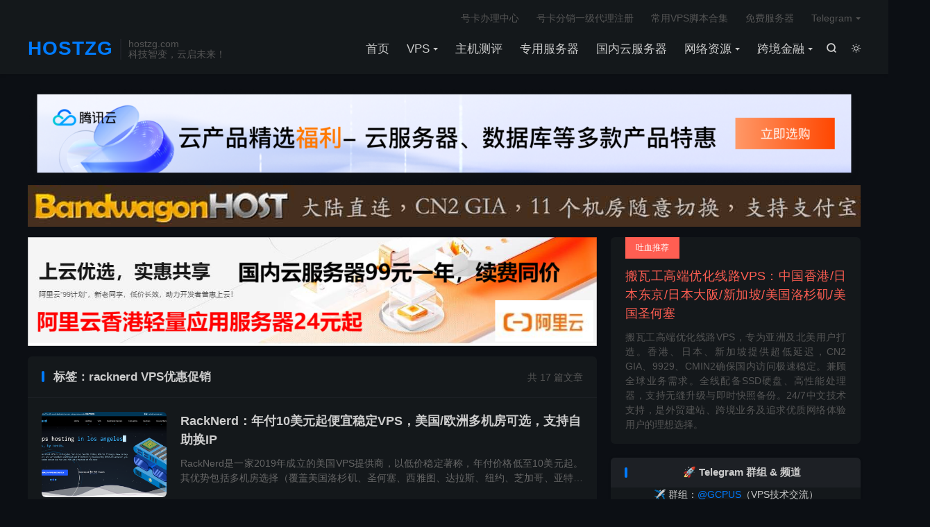

--- FILE ---
content_type: text/html; charset=UTF-8
request_url: https://hostzg.com/tag/racknerd-vps%E4%BC%98%E6%83%A0%E4%BF%83%E9%94%80
body_size: 15554
content:
<!DOCTYPE HTML>
<html lang="zh-CN"  class="darking" data-night="1">
<head>
<meta charset="UTF-8">
<meta http-equiv="X-UA-Compatible" content="IE=edge">
<meta name="viewport" content="width=device-width, initial-scale=1.0">
<meta name="apple-mobile-web-app-title" content="HOSTZG">
<meta http-equiv="Cache-Control" content="no-siteapp">
<title>racknerd VPS优惠促销-HOSTZG</title>
<meta name='robots' content='max-image-preview:large' />
<!-- Jetpack Site Verification Tags -->
<meta name="google-site-verification" content="KzA21W8dAqoGRE8WuN7evbIjK8VpHUElxM4n8tSWTKk" />
<link rel='dns-prefetch' href='//stats.wp.com' />
<link rel='dns-prefetch' href='//v0.wordpress.com' />
<link rel='preconnect' href='//i0.wp.com' />
<link rel='preconnect' href='//c0.wp.com' />
<link rel='stylesheet' id='all-css-3c356970b2a194eb51ed8f27136ec4e9' href='https://hostzg.com/_jb_static/??e56e8f4438' type='text/css' media='all' />
<style id='wp-img-auto-sizes-contain-inline-css'>
img:is([sizes=auto i],[sizes^="auto," i]){contain-intrinsic-size:3000px 1500px}
/*# sourceURL=wp-img-auto-sizes-contain-inline-css */
</style>
<style id='wp-block-library-inline-css'>
:root{--wp-block-synced-color:#7a00df;--wp-block-synced-color--rgb:122,0,223;--wp-bound-block-color:var(--wp-block-synced-color);--wp-editor-canvas-background:#ddd;--wp-admin-theme-color:#007cba;--wp-admin-theme-color--rgb:0,124,186;--wp-admin-theme-color-darker-10:#006ba1;--wp-admin-theme-color-darker-10--rgb:0,107,160.5;--wp-admin-theme-color-darker-20:#005a87;--wp-admin-theme-color-darker-20--rgb:0,90,135;--wp-admin-border-width-focus:2px}@media (min-resolution:192dpi){:root{--wp-admin-border-width-focus:1.5px}}.wp-element-button{cursor:pointer}:root .has-very-light-gray-background-color{background-color:#eee}:root .has-very-dark-gray-background-color{background-color:#313131}:root .has-very-light-gray-color{color:#eee}:root .has-very-dark-gray-color{color:#313131}:root .has-vivid-green-cyan-to-vivid-cyan-blue-gradient-background{background:linear-gradient(135deg,#00d084,#0693e3)}:root .has-purple-crush-gradient-background{background:linear-gradient(135deg,#34e2e4,#4721fb 50%,#ab1dfe)}:root .has-hazy-dawn-gradient-background{background:linear-gradient(135deg,#faaca8,#dad0ec)}:root .has-subdued-olive-gradient-background{background:linear-gradient(135deg,#fafae1,#67a671)}:root .has-atomic-cream-gradient-background{background:linear-gradient(135deg,#fdd79a,#004a59)}:root .has-nightshade-gradient-background{background:linear-gradient(135deg,#330968,#31cdcf)}:root .has-midnight-gradient-background{background:linear-gradient(135deg,#020381,#2874fc)}:root{--wp--preset--font-size--normal:16px;--wp--preset--font-size--huge:42px}.has-regular-font-size{font-size:1em}.has-larger-font-size{font-size:2.625em}.has-normal-font-size{font-size:var(--wp--preset--font-size--normal)}.has-huge-font-size{font-size:var(--wp--preset--font-size--huge)}.has-text-align-center{text-align:center}.has-text-align-left{text-align:left}.has-text-align-right{text-align:right}.has-fit-text{white-space:nowrap!important}#end-resizable-editor-section{display:none}.aligncenter{clear:both}.items-justified-left{justify-content:flex-start}.items-justified-center{justify-content:center}.items-justified-right{justify-content:flex-end}.items-justified-space-between{justify-content:space-between}.screen-reader-text{border:0;clip-path:inset(50%);height:1px;margin:-1px;overflow:hidden;padding:0;position:absolute;width:1px;word-wrap:normal!important}.screen-reader-text:focus{background-color:#ddd;clip-path:none;color:#444;display:block;font-size:1em;height:auto;left:5px;line-height:normal;padding:15px 23px 14px;text-decoration:none;top:5px;width:auto;z-index:100000}html :where(.has-border-color){border-style:solid}html :where([style*=border-top-color]){border-top-style:solid}html :where([style*=border-right-color]){border-right-style:solid}html :where([style*=border-bottom-color]){border-bottom-style:solid}html :where([style*=border-left-color]){border-left-style:solid}html :where([style*=border-width]){border-style:solid}html :where([style*=border-top-width]){border-top-style:solid}html :where([style*=border-right-width]){border-right-style:solid}html :where([style*=border-bottom-width]){border-bottom-style:solid}html :where([style*=border-left-width]){border-left-style:solid}html :where(img[class*=wp-image-]){height:auto;max-width:100%}:where(figure){margin:0 0 1em}html :where(.is-position-sticky){--wp-admin--admin-bar--position-offset:var(--wp-admin--admin-bar--height,0px)}@media screen and (max-width:600px){html :where(.is-position-sticky){--wp-admin--admin-bar--position-offset:0px}}

/*# sourceURL=wp-block-library-inline-css */
</style><style id='wp-block-heading-inline-css'>
h1:where(.wp-block-heading).has-background,h2:where(.wp-block-heading).has-background,h3:where(.wp-block-heading).has-background,h4:where(.wp-block-heading).has-background,h5:where(.wp-block-heading).has-background,h6:where(.wp-block-heading).has-background{padding:1.25em 2.375em}h1.has-text-align-left[style*=writing-mode]:where([style*=vertical-lr]),h1.has-text-align-right[style*=writing-mode]:where([style*=vertical-rl]),h2.has-text-align-left[style*=writing-mode]:where([style*=vertical-lr]),h2.has-text-align-right[style*=writing-mode]:where([style*=vertical-rl]),h3.has-text-align-left[style*=writing-mode]:where([style*=vertical-lr]),h3.has-text-align-right[style*=writing-mode]:where([style*=vertical-rl]),h4.has-text-align-left[style*=writing-mode]:where([style*=vertical-lr]),h4.has-text-align-right[style*=writing-mode]:where([style*=vertical-rl]),h5.has-text-align-left[style*=writing-mode]:where([style*=vertical-lr]),h5.has-text-align-right[style*=writing-mode]:where([style*=vertical-rl]),h6.has-text-align-left[style*=writing-mode]:where([style*=vertical-lr]),h6.has-text-align-right[style*=writing-mode]:where([style*=vertical-rl]){rotate:180deg}
/*# sourceURL=https://hostzg.com/wp-includes/blocks/heading/style.min.css */
</style>
<style id='wp-block-list-inline-css'>
ol,ul{box-sizing:border-box}:root :where(.wp-block-list.has-background){padding:1.25em 2.375em}
/*# sourceURL=https://hostzg.com/wp-includes/blocks/list/style.min.css */
</style>
<style id='wp-block-paragraph-inline-css'>
.is-small-text{font-size:.875em}.is-regular-text{font-size:1em}.is-large-text{font-size:2.25em}.is-larger-text{font-size:3em}.has-drop-cap:not(:focus):first-letter{float:left;font-size:8.4em;font-style:normal;font-weight:100;line-height:.68;margin:.05em .1em 0 0;text-transform:uppercase}body.rtl .has-drop-cap:not(:focus):first-letter{float:none;margin-left:.1em}p.has-drop-cap.has-background{overflow:hidden}:root :where(p.has-background){padding:1.25em 2.375em}:where(p.has-text-color:not(.has-link-color)) a{color:inherit}p.has-text-align-left[style*="writing-mode:vertical-lr"],p.has-text-align-right[style*="writing-mode:vertical-rl"]{rotate:180deg}
/*# sourceURL=https://hostzg.com/wp-includes/blocks/paragraph/style.min.css */
</style>
<style id='wp-block-quote-inline-css'>
.wp-block-quote{box-sizing:border-box;overflow-wrap:break-word}.wp-block-quote.is-large:where(:not(.is-style-plain)),.wp-block-quote.is-style-large:where(:not(.is-style-plain)){margin-bottom:1em;padding:0 1em}.wp-block-quote.is-large:where(:not(.is-style-plain)) p,.wp-block-quote.is-style-large:where(:not(.is-style-plain)) p{font-size:1.5em;font-style:italic;line-height:1.6}.wp-block-quote.is-large:where(:not(.is-style-plain)) cite,.wp-block-quote.is-large:where(:not(.is-style-plain)) footer,.wp-block-quote.is-style-large:where(:not(.is-style-plain)) cite,.wp-block-quote.is-style-large:where(:not(.is-style-plain)) footer{font-size:1.125em;text-align:right}.wp-block-quote>cite{display:block}
/*# sourceURL=https://hostzg.com/wp-includes/blocks/quote/style.min.css */
</style>
<style id='wp-block-table-inline-css'>
.wp-block-table{overflow-x:auto}.wp-block-table table{border-collapse:collapse;width:100%}.wp-block-table thead{border-bottom:3px solid}.wp-block-table tfoot{border-top:3px solid}.wp-block-table td,.wp-block-table th{border:1px solid;padding:.5em}.wp-block-table .has-fixed-layout{table-layout:fixed;width:100%}.wp-block-table .has-fixed-layout td,.wp-block-table .has-fixed-layout th{word-break:break-word}.wp-block-table.aligncenter,.wp-block-table.alignleft,.wp-block-table.alignright{display:table;width:auto}.wp-block-table.aligncenter td,.wp-block-table.aligncenter th,.wp-block-table.alignleft td,.wp-block-table.alignleft th,.wp-block-table.alignright td,.wp-block-table.alignright th{word-break:break-word}.wp-block-table .has-subtle-light-gray-background-color{background-color:#f3f4f5}.wp-block-table .has-subtle-pale-green-background-color{background-color:#e9fbe5}.wp-block-table .has-subtle-pale-blue-background-color{background-color:#e7f5fe}.wp-block-table .has-subtle-pale-pink-background-color{background-color:#fcf0ef}.wp-block-table.is-style-stripes{background-color:initial;border-collapse:inherit;border-spacing:0}.wp-block-table.is-style-stripes tbody tr:nth-child(odd){background-color:#f0f0f0}.wp-block-table.is-style-stripes.has-subtle-light-gray-background-color tbody tr:nth-child(odd){background-color:#f3f4f5}.wp-block-table.is-style-stripes.has-subtle-pale-green-background-color tbody tr:nth-child(odd){background-color:#e9fbe5}.wp-block-table.is-style-stripes.has-subtle-pale-blue-background-color tbody tr:nth-child(odd){background-color:#e7f5fe}.wp-block-table.is-style-stripes.has-subtle-pale-pink-background-color tbody tr:nth-child(odd){background-color:#fcf0ef}.wp-block-table.is-style-stripes td,.wp-block-table.is-style-stripes th{border-color:#0000}.wp-block-table.is-style-stripes{border-bottom:1px solid #f0f0f0}.wp-block-table .has-border-color td,.wp-block-table .has-border-color th,.wp-block-table .has-border-color tr,.wp-block-table .has-border-color>*{border-color:inherit}.wp-block-table table[style*=border-top-color] tr:first-child,.wp-block-table table[style*=border-top-color] tr:first-child td,.wp-block-table table[style*=border-top-color] tr:first-child th,.wp-block-table table[style*=border-top-color]>*,.wp-block-table table[style*=border-top-color]>* td,.wp-block-table table[style*=border-top-color]>* th{border-top-color:inherit}.wp-block-table table[style*=border-top-color] tr:not(:first-child){border-top-color:initial}.wp-block-table table[style*=border-right-color] td:last-child,.wp-block-table table[style*=border-right-color] th,.wp-block-table table[style*=border-right-color] tr,.wp-block-table table[style*=border-right-color]>*{border-right-color:inherit}.wp-block-table table[style*=border-bottom-color] tr:last-child,.wp-block-table table[style*=border-bottom-color] tr:last-child td,.wp-block-table table[style*=border-bottom-color] tr:last-child th,.wp-block-table table[style*=border-bottom-color]>*,.wp-block-table table[style*=border-bottom-color]>* td,.wp-block-table table[style*=border-bottom-color]>* th{border-bottom-color:inherit}.wp-block-table table[style*=border-bottom-color] tr:not(:last-child){border-bottom-color:initial}.wp-block-table table[style*=border-left-color] td:first-child,.wp-block-table table[style*=border-left-color] th,.wp-block-table table[style*=border-left-color] tr,.wp-block-table table[style*=border-left-color]>*{border-left-color:inherit}.wp-block-table table[style*=border-style] td,.wp-block-table table[style*=border-style] th,.wp-block-table table[style*=border-style] tr,.wp-block-table table[style*=border-style]>*{border-style:inherit}.wp-block-table table[style*=border-width] td,.wp-block-table table[style*=border-width] th,.wp-block-table table[style*=border-width] tr,.wp-block-table table[style*=border-width]>*{border-style:inherit;border-width:inherit}
/*# sourceURL=https://hostzg.com/wp-includes/blocks/table/style.min.css */
</style>
<style id='global-styles-inline-css'>
:root{--wp--preset--aspect-ratio--square: 1;--wp--preset--aspect-ratio--4-3: 4/3;--wp--preset--aspect-ratio--3-4: 3/4;--wp--preset--aspect-ratio--3-2: 3/2;--wp--preset--aspect-ratio--2-3: 2/3;--wp--preset--aspect-ratio--16-9: 16/9;--wp--preset--aspect-ratio--9-16: 9/16;--wp--preset--color--black: #000000;--wp--preset--color--cyan-bluish-gray: #abb8c3;--wp--preset--color--white: #ffffff;--wp--preset--color--pale-pink: #f78da7;--wp--preset--color--vivid-red: #cf2e2e;--wp--preset--color--luminous-vivid-orange: #ff6900;--wp--preset--color--luminous-vivid-amber: #fcb900;--wp--preset--color--light-green-cyan: #7bdcb5;--wp--preset--color--vivid-green-cyan: #00d084;--wp--preset--color--pale-cyan-blue: #8ed1fc;--wp--preset--color--vivid-cyan-blue: #0693e3;--wp--preset--color--vivid-purple: #9b51e0;--wp--preset--gradient--vivid-cyan-blue-to-vivid-purple: linear-gradient(135deg,rgb(6,147,227) 0%,rgb(155,81,224) 100%);--wp--preset--gradient--light-green-cyan-to-vivid-green-cyan: linear-gradient(135deg,rgb(122,220,180) 0%,rgb(0,208,130) 100%);--wp--preset--gradient--luminous-vivid-amber-to-luminous-vivid-orange: linear-gradient(135deg,rgb(252,185,0) 0%,rgb(255,105,0) 100%);--wp--preset--gradient--luminous-vivid-orange-to-vivid-red: linear-gradient(135deg,rgb(255,105,0) 0%,rgb(207,46,46) 100%);--wp--preset--gradient--very-light-gray-to-cyan-bluish-gray: linear-gradient(135deg,rgb(238,238,238) 0%,rgb(169,184,195) 100%);--wp--preset--gradient--cool-to-warm-spectrum: linear-gradient(135deg,rgb(74,234,220) 0%,rgb(151,120,209) 20%,rgb(207,42,186) 40%,rgb(238,44,130) 60%,rgb(251,105,98) 80%,rgb(254,248,76) 100%);--wp--preset--gradient--blush-light-purple: linear-gradient(135deg,rgb(255,206,236) 0%,rgb(152,150,240) 100%);--wp--preset--gradient--blush-bordeaux: linear-gradient(135deg,rgb(254,205,165) 0%,rgb(254,45,45) 50%,rgb(107,0,62) 100%);--wp--preset--gradient--luminous-dusk: linear-gradient(135deg,rgb(255,203,112) 0%,rgb(199,81,192) 50%,rgb(65,88,208) 100%);--wp--preset--gradient--pale-ocean: linear-gradient(135deg,rgb(255,245,203) 0%,rgb(182,227,212) 50%,rgb(51,167,181) 100%);--wp--preset--gradient--electric-grass: linear-gradient(135deg,rgb(202,248,128) 0%,rgb(113,206,126) 100%);--wp--preset--gradient--midnight: linear-gradient(135deg,rgb(2,3,129) 0%,rgb(40,116,252) 100%);--wp--preset--font-size--small: 13px;--wp--preset--font-size--medium: 20px;--wp--preset--font-size--large: 36px;--wp--preset--font-size--x-large: 42px;--wp--preset--spacing--20: 0.44rem;--wp--preset--spacing--30: 0.67rem;--wp--preset--spacing--40: 1rem;--wp--preset--spacing--50: 1.5rem;--wp--preset--spacing--60: 2.25rem;--wp--preset--spacing--70: 3.38rem;--wp--preset--spacing--80: 5.06rem;--wp--preset--shadow--natural: 6px 6px 9px rgba(0, 0, 0, 0.2);--wp--preset--shadow--deep: 12px 12px 50px rgba(0, 0, 0, 0.4);--wp--preset--shadow--sharp: 6px 6px 0px rgba(0, 0, 0, 0.2);--wp--preset--shadow--outlined: 6px 6px 0px -3px rgb(255, 255, 255), 6px 6px rgb(0, 0, 0);--wp--preset--shadow--crisp: 6px 6px 0px rgb(0, 0, 0);}:where(.is-layout-flex){gap: 0.5em;}:where(.is-layout-grid){gap: 0.5em;}body .is-layout-flex{display: flex;}.is-layout-flex{flex-wrap: wrap;align-items: center;}.is-layout-flex > :is(*, div){margin: 0;}body .is-layout-grid{display: grid;}.is-layout-grid > :is(*, div){margin: 0;}:where(.wp-block-columns.is-layout-flex){gap: 2em;}:where(.wp-block-columns.is-layout-grid){gap: 2em;}:where(.wp-block-post-template.is-layout-flex){gap: 1.25em;}:where(.wp-block-post-template.is-layout-grid){gap: 1.25em;}.has-black-color{color: var(--wp--preset--color--black) !important;}.has-cyan-bluish-gray-color{color: var(--wp--preset--color--cyan-bluish-gray) !important;}.has-white-color{color: var(--wp--preset--color--white) !important;}.has-pale-pink-color{color: var(--wp--preset--color--pale-pink) !important;}.has-vivid-red-color{color: var(--wp--preset--color--vivid-red) !important;}.has-luminous-vivid-orange-color{color: var(--wp--preset--color--luminous-vivid-orange) !important;}.has-luminous-vivid-amber-color{color: var(--wp--preset--color--luminous-vivid-amber) !important;}.has-light-green-cyan-color{color: var(--wp--preset--color--light-green-cyan) !important;}.has-vivid-green-cyan-color{color: var(--wp--preset--color--vivid-green-cyan) !important;}.has-pale-cyan-blue-color{color: var(--wp--preset--color--pale-cyan-blue) !important;}.has-vivid-cyan-blue-color{color: var(--wp--preset--color--vivid-cyan-blue) !important;}.has-vivid-purple-color{color: var(--wp--preset--color--vivid-purple) !important;}.has-black-background-color{background-color: var(--wp--preset--color--black) !important;}.has-cyan-bluish-gray-background-color{background-color: var(--wp--preset--color--cyan-bluish-gray) !important;}.has-white-background-color{background-color: var(--wp--preset--color--white) !important;}.has-pale-pink-background-color{background-color: var(--wp--preset--color--pale-pink) !important;}.has-vivid-red-background-color{background-color: var(--wp--preset--color--vivid-red) !important;}.has-luminous-vivid-orange-background-color{background-color: var(--wp--preset--color--luminous-vivid-orange) !important;}.has-luminous-vivid-amber-background-color{background-color: var(--wp--preset--color--luminous-vivid-amber) !important;}.has-light-green-cyan-background-color{background-color: var(--wp--preset--color--light-green-cyan) !important;}.has-vivid-green-cyan-background-color{background-color: var(--wp--preset--color--vivid-green-cyan) !important;}.has-pale-cyan-blue-background-color{background-color: var(--wp--preset--color--pale-cyan-blue) !important;}.has-vivid-cyan-blue-background-color{background-color: var(--wp--preset--color--vivid-cyan-blue) !important;}.has-vivid-purple-background-color{background-color: var(--wp--preset--color--vivid-purple) !important;}.has-black-border-color{border-color: var(--wp--preset--color--black) !important;}.has-cyan-bluish-gray-border-color{border-color: var(--wp--preset--color--cyan-bluish-gray) !important;}.has-white-border-color{border-color: var(--wp--preset--color--white) !important;}.has-pale-pink-border-color{border-color: var(--wp--preset--color--pale-pink) !important;}.has-vivid-red-border-color{border-color: var(--wp--preset--color--vivid-red) !important;}.has-luminous-vivid-orange-border-color{border-color: var(--wp--preset--color--luminous-vivid-orange) !important;}.has-luminous-vivid-amber-border-color{border-color: var(--wp--preset--color--luminous-vivid-amber) !important;}.has-light-green-cyan-border-color{border-color: var(--wp--preset--color--light-green-cyan) !important;}.has-vivid-green-cyan-border-color{border-color: var(--wp--preset--color--vivid-green-cyan) !important;}.has-pale-cyan-blue-border-color{border-color: var(--wp--preset--color--pale-cyan-blue) !important;}.has-vivid-cyan-blue-border-color{border-color: var(--wp--preset--color--vivid-cyan-blue) !important;}.has-vivid-purple-border-color{border-color: var(--wp--preset--color--vivid-purple) !important;}.has-vivid-cyan-blue-to-vivid-purple-gradient-background{background: var(--wp--preset--gradient--vivid-cyan-blue-to-vivid-purple) !important;}.has-light-green-cyan-to-vivid-green-cyan-gradient-background{background: var(--wp--preset--gradient--light-green-cyan-to-vivid-green-cyan) !important;}.has-luminous-vivid-amber-to-luminous-vivid-orange-gradient-background{background: var(--wp--preset--gradient--luminous-vivid-amber-to-luminous-vivid-orange) !important;}.has-luminous-vivid-orange-to-vivid-red-gradient-background{background: var(--wp--preset--gradient--luminous-vivid-orange-to-vivid-red) !important;}.has-very-light-gray-to-cyan-bluish-gray-gradient-background{background: var(--wp--preset--gradient--very-light-gray-to-cyan-bluish-gray) !important;}.has-cool-to-warm-spectrum-gradient-background{background: var(--wp--preset--gradient--cool-to-warm-spectrum) !important;}.has-blush-light-purple-gradient-background{background: var(--wp--preset--gradient--blush-light-purple) !important;}.has-blush-bordeaux-gradient-background{background: var(--wp--preset--gradient--blush-bordeaux) !important;}.has-luminous-dusk-gradient-background{background: var(--wp--preset--gradient--luminous-dusk) !important;}.has-pale-ocean-gradient-background{background: var(--wp--preset--gradient--pale-ocean) !important;}.has-electric-grass-gradient-background{background: var(--wp--preset--gradient--electric-grass) !important;}.has-midnight-gradient-background{background: var(--wp--preset--gradient--midnight) !important;}.has-small-font-size{font-size: var(--wp--preset--font-size--small) !important;}.has-medium-font-size{font-size: var(--wp--preset--font-size--medium) !important;}.has-large-font-size{font-size: var(--wp--preset--font-size--large) !important;}.has-x-large-font-size{font-size: var(--wp--preset--font-size--x-large) !important;}
/*# sourceURL=global-styles-inline-css */
</style>

<style id='classic-theme-styles-inline-css'>
/*! This file is auto-generated */
.wp-block-button__link{color:#fff;background-color:#32373c;border-radius:9999px;box-shadow:none;text-decoration:none;padding:calc(.667em + 2px) calc(1.333em + 2px);font-size:1.125em}.wp-block-file__button{background:#32373c;color:#fff;text-decoration:none}
/*# sourceURL=/wp-includes/css/classic-themes.min.css */
</style>
<link rel="https://api.w.org/" href="https://hostzg.com/wp-json/" /><link rel="alternate" title="JSON" type="application/json" href="https://hostzg.com/wp-json/wp/v2/tags/759" />	<style>img#wpstats{display:none}</style>
		<meta name="keywords" content="racknerd VPS优惠促销">

<!-- Jetpack Open Graph Tags -->
<meta property="og:type" content="website" />
<meta property="og:title" content="racknerd VPS优惠促销 &#8211; HOSTZG" />
<meta property="og:url" content="https://hostzg.com/tag/racknerd-vps%e4%bc%98%e6%83%a0%e4%bf%83%e9%94%80" />
<meta property="og:site_name" content="HOSTZG" />
<meta property="og:image" content="https://i0.wp.com/hostzg.com/wp-content/uploads/2020/10/78e57ce023fbe3f.png?fit=512%2C512&#038;ssl=1" />
<meta property="og:image:width" content="512" />
<meta property="og:image:height" content="512" />
<meta property="og:image:alt" content="" />
<meta property="og:locale" content="zh_CN" />

<!-- End Jetpack Open Graph Tags -->
<link rel="icon" href="https://i0.wp.com/hostzg.com/wp-content/uploads/2020/10/78e57ce023fbe3f.png?fit=32%2C32&#038;ssl=1" sizes="32x32" />
<link rel="icon" href="https://i0.wp.com/hostzg.com/wp-content/uploads/2020/10/78e57ce023fbe3f.png?fit=192%2C192&#038;ssl=1" sizes="192x192" />
<link rel="apple-touch-icon" href="https://i0.wp.com/hostzg.com/wp-content/uploads/2020/10/78e57ce023fbe3f.png?fit=180%2C180&#038;ssl=1" />
<meta name="msapplication-TileImage" content="https://i0.wp.com/hostzg.com/wp-content/uploads/2020/10/78e57ce023fbe3f.png?fit=270%2C270&#038;ssl=1" />
<link rel="shortcut icon" href="https://hostzg.com/favicon.ico">
</head>
<body class="archive tag tag-racknerd-vps tag-759 wp-theme-dux home m-excerpt-cat m-excerpt-time m-excerpt-desc ajaxnumber site-layout-2 text-justify-on m-sidebar m-list-thumb-left m-catplist-on dark-on">
<header class="header">
	<div class="container">
		<div class="logo logo-text"><a href="https://hostzg.com" title="HOSTZG - 科技智变，云启未来！">HOSTZG</a></div>		<div class="brand">hostzg.com<br>科技智变，云启未来！</div>					<div class="sitedark" etap="darking"><i class="tbfa">&#xe6a0;</i><i class="tbfa">&#xe635;</i></div>
											<div class="navto-search search-show"><i class="tbfa">&#xe611;</i></div>
							<ul class="site-nav site-navbar">
			<li><a href="https://hostzg.com/">首页</a></li>
<li class="menu-item-has-children"><a href="https://hostzg.com/vps">VPS</a>
<ul class="sub-menu">
	<li class="menu-item-has-children"><a href="https://hostzg.com/vps/cn2-gia-vps">CN2 GIA VPS</a>
	<ul class="sub-menu">
		<li><a href="https://hostzg.com/vps/cn2-gia-vps/hk-cn2-gia">香港CN2 GIA</a></li>
		<li><a href="https://hostzg.com/vps/cn2-gia-vps/us-cn2-gia">美国CN2 GIA</a></li>
	</ul>
</li>
	<li><a href="https://hostzg.com/vps/cmin2">CMIN2 VPS</a></li>
	<li><a href="https://hostzg.com/vps/cug-premium">9929 VPS</a></li>
	<li><a href="https://hostzg.com/vps/vps-yh">VPS优惠促销</a></li>
	<li><a href="https://hostzg.com/vps/ddos-vps">DDOS防护VPS</a></li>
	<li><a href="https://hostzg.com/vps/unlimited-vps">不限流量VPS</a></li>
	<li><a href="https://hostzg.com/vps/ys-ip-vps">原生IP VPS</a></li>
	<li><a href="https://hostzg.com/vps/drive-vps">大硬盘VPS</a></li>
</ul>
</li>
<li><a href="https://hostzg.com/zjpc">主机测评</a></li>
<li><a href="https://hostzg.com/server">专用服务器</a></li>
<li><a href="https://hostzg.com/cloud-server">国内云服务器</a></li>
<li class="menu-item-has-children"><a href="https://hostzg.com/wlzy">网络资源</a>
<ul class="sub-menu">
	<li><a href="https://hostzg.com/jzjc">建站教程</a></li>
	<li><a href="https://hostzg.com/yunwei">运维教程</a></li>
	<li><a href="https://hostzg.com/net-tools">网络工具</a></li>
	<li><a href="https://hostzg.com/zygx">资源共享</a></li>
	<li><a href="https://hostzg.com/wlzy/wlhd">网络活动</a></li>
</ul>
</li>
<li class="menu-item-has-children"><a href="https://hostzg.com/cross-border-finance">跨境金融</a>
<ul class="sub-menu">
	<li><a href="https://hostzg.com/cross-border-finance/cross-border-account">跨境账户</a></li>
	<li><a href="https://hostzg.com/cross-border-finance/offshore-bank-card">境外银行卡</a></li>
	<li><a href="https://hostzg.com/cross-border-finance/electronic-wallet">电子钱包</a></li>
	<li class="menu-item-has-children"><a href="https://hostzg.com/cross-border-finance/hk-and-us-stocks">港美股</a>
	<ul class="sub-menu">
		<li><a href="https://hostzg.com/cross-border-finance/hk-and-us-stocks/hk-and-us-stocks-account-opening">港美股开户</a></li>
		<li><a href="https://hostzg.com/cross-border-finance/hk-and-us-stocks/brokerage-user-guide">券商使用指南</a></li>
		<li><a href="https://hostzg.com/cross-border-finance/hk-and-us-stocks/brokerage-news">券商资讯</a></li>
	</ul>
</li>
</ul>
</li>
		</ul>
					<div class="topbar">
				<ul class="site-nav topmenu">
					<li><a href="https://h5.gantanhao.com/?from=BC%253F%2540">号卡办理中心</a></li>
<li><a href="https://app.gantanhao.com/#/pages/login/login?from=B&#038;timestamp=1721707943058">号卡分销一级代理注册</a></li>
<li><a href="https://hostzg.com/linux">常用VPS脚本合集</a></li>
<li><a href="https://hostzg.com/ssh">免费服务器</a></li>
											<li class="menusns menu-item-has-children">
							<a href="javascript:;">Telegram</a>
							<ul class="sub-menu">
																<li><a target="_blank" rel="external nofollow" href="https://t.me/GCPUS">VPS技术交流群</a></li><li><a target="_blank" rel="external nofollow" href="https://t.me/GCPCN">主机资讯&特价VPS补货通知</a></li><li><a target="_blank" rel="external nofollow" href="https://t.me/buyvmbh">BuyVM补货通知</a></li><li><a target="_blank" rel="external nofollow" href="https://t.me/sptvps">Spartanhost-斯巴达补货通知</a></li><li><a target="_blank" rel="external nofollow" href="https://t.me/bwh88">搬瓦工补货通知频道</a></li><li><a target="_blank" rel="external nofollow" href="https://t.me/vpsts">特价VPS通知频道</a></li>							</ul>
						</li>
									</ul>
							</div>
					</div>
</header>
	<div class="m-icon-nav">
		<i class="tbfa">&#xe612;</i>
		<i class="tbfa">&#xe606;</i>
	</div>
<div class="site-search">
	<div class="container">
		<form method="get" class="site-search-form" action="https://hostzg.com/">
    <input class="search-input" name="s" type="text" placeholder="输入关键字" value="" required="required">
    <button class="search-btn" type="submit"><i class="tbfa">&#xe611;</i></button>
</form>	</div>
</div>
<div class="orbui orbui-site orbui-site-01"><div style="display: flex; flex-direction: column; align-items: center; width: 100%; margin: 0px 0; gap: 0px;">
    <a rel="nofollow" target="_blank" href="https://cloud.tencent.com/act/cps/redirect?redirect=2446&cps_key=a2e5e5f5a6e54391790b24d578a46b25&from=console">
        <img src="https://hostzg.com/wp-content/uploads/2024/07/4dd0d2a137b3bf3-e1722430697925.png" style="max-width: 100%; height: auto; display: block;">
    </a>
    
    <a rel="nofollow" target="_blank" href="https://bwh81.net/aff.php?aff=55580">
        <img src="https://hostzg.com/wp-content/uploads/2024/07/8da0537c58f6020.jpg" style="max-width: 100%; height: auto; display: block;">
    </a>
</div></div>
<section class="container">
	<div class="content-wrap">
		<div class="content">
			<div class="orbui orbui-tag orbui-tag-01"><a rel="nofollow" target="_blank" href="https://www.aliyun.com/minisite/goods?userCode=fbf56uuq"> <img src="https://hostzg.com/wp-content/uploads/2024/07/ec878edf6146b89.png"> </a></div>			<div class="catleader"><div class="-r">共 17 篇文章</div><h1>标签：racknerd VPS优惠促销</h1></div><article class="excerpt excerpt-1"><a target="_blank" class="focus" href="https://hostzg.com/6235.html"><img data-src="https://hostzg.com/wp-content/uploads/2025/12/image-19.png" alt="RackNerd：年付10美元起便宜稳定VPS，美国/欧洲多机房可选，支持自助换IP-HOSTZG" src="https://hostzg.com/wp-content/themes/dux/assets/img/thumbnail.png" class="thumb"></a><header><h2><a target="_blank" href="https://hostzg.com/6235.html" title="RackNerd：年付10美元起便宜稳定VPS，美国/欧洲多机房可选，支持自助换IP-HOSTZG">RackNerd：年付10美元起便宜稳定VPS，美国/欧洲多机房可选，支持自助换IP</a></h2></header><p class="note">RackNerd是一家2019年成立的美国VPS提供商，以低价稳定著称，年付价格低至10美元起。其优势包括多机房选择（覆盖美国洛杉矶、圣何塞、西雅图、达拉斯、纽约、芝加哥、亚特兰大、爱尔兰、加拿大、荷兰、法国等地）、售后响应高效、支持自助更...</p><div class="meta"><time>2025-12-16</time><a class="cat" href="https://hostzg.com/vps"><i class="tbfa">&#xe60e;</i>VPS</a> <span class="pv">阅读(<span class="ajaxlistpv" data-id="6235"></span>)</span></div></article><article class="excerpt excerpt-2"><a target="_blank" class="focus" href="https://hostzg.com/6111.html"><img data-src="https://hostzg.com/wp-content/themes/wordpress-theme-puock-2.8.16/timthumb.php?w=280&amp;h=160&amp;a=c&amp;zc=1&amp;q=90&amp;src=https://hostzg.com/wp-content/uploads/2024/07/image-5.png" alt="RackNerd美国洛杉矶MC机房DC02简单测试评测-HOSTZG" src="https://hostzg.com/wp-content/themes/dux/assets/img/thumbnail.png" class="thumb"></a><header><h2><a target="_blank" href="https://hostzg.com/6111.html" title="RackNerd美国洛杉矶MC机房DC02简单测试评测-HOSTZG">RackNerd美国洛杉矶MC机房DC02简单测试评测</a></h2></header><p class="note">RackNerd2025年最新美国洛杉矶DC02测试评测，洛杉矶DC02是MC机房全称是Multacom Corporation，本文仅简单测试。 最新优惠 RackNerd2025黑五优惠促销：洛杉矶&amp;圣何塞&amp;西雅图&am...</p><div class="meta"><time>2025-12-01</time><a class="cat" href="https://hostzg.com/vps"><i class="tbfa">&#xe60e;</i>VPS</a> <span class="pv">阅读(<span class="ajaxlistpv" data-id="6111"></span>)</span></div></article><article class="excerpt excerpt-3"><a target="_blank" class="focus" href="https://hostzg.com/6007.html"><img data-src="https://hostzg.com/wp-content/uploads/2025/11/telegram-cloud-photo-size-1-4958528903194544971-y-1024x854.jpg" alt="RackNerd2025黑五优惠促销：洛杉矶&amp;圣何塞&amp;西雅图&amp;芝加哥&amp;纽约等多机房VPS年付$10.6起-HOSTZG" src="https://hostzg.com/wp-content/themes/dux/assets/img/thumbnail.png" class="thumb"></a><header><h2><a target="_blank" href="https://hostzg.com/6007.html" title="RackNerd2025黑五优惠促销：洛杉矶&amp;圣何塞&amp;西雅图&amp;芝加哥&amp;纽约等多机房VPS年付$10.6起-HOSTZG">RackNerd2025黑五优惠促销：洛杉矶&amp;圣何塞&amp;西雅图&amp;芝加哥&amp;纽约等多机房VPS年付$10.6起</a></h2></header><p class="note">RackNerd 推出2025黑五促销，多款低价年付VPS可选，覆盖美国多地及法国机房，最低仅$10.6/年，支持支付宝、PayPal等多种付款方式。该品牌以高性价比和稳定服务著称。 官方网站 https://www.racknerd.co...</p><div class="meta"><time>2025-11-18</time><a class="cat" href="https://hostzg.com/vps"><i class="tbfa">&#xe60e;</i>VPS</a> <span class="pv">阅读(<span class="ajaxlistpv" data-id="6007"></span>)</span></div></article><article class="excerpt excerpt-4"><a target="_blank" class="focus" href="https://hostzg.com/5532.html"><img data-src="https://hostzg.com/wp-content/uploads/2024/12/image-7-1024x705.png" alt="RackNerd：2025新年促销，美国便宜VPS $11.29/年起，续费同价，1Gbps带宽，LET回复订单号得双倍流量-HOSTZG" src="https://hostzg.com/wp-content/themes/dux/assets/img/thumbnail.png" class="thumb"></a><header><h2><a target="_blank" href="https://hostzg.com/5532.html" title="RackNerd：2025新年促销，美国便宜VPS $11.29/年起，续费同价，1Gbps带宽，LET回复订单号得双倍流量-HOSTZG">RackNerd：2025新年促销，美国便宜VPS $11.29/年起，续费同价，1Gbps带宽，LET回复订单号得双倍流量</a></h2></header><p class="note">RackNerd今日推送了2025年的新年促销活动，美国vps+爱尔兰vps，最便宜款11.29美元/年，配置为1核/1G内存/24G SSD/1Gbps@2T流量，可选达拉斯，纽约，西雅图，圣何塞，爱尔兰都柏林，客服响应速度还不错，喜欢便...</p><div class="meta"><time>2024-12-24</time><a class="cat" href="https://hostzg.com/vps"><i class="tbfa">&#xe60e;</i>VPS</a> <span class="pv">阅读(<span class="ajaxlistpv" data-id="5532"></span>)</span></div></article><article class="excerpt excerpt-5"><a target="_blank" class="focus" href="https://hostzg.com/5095.html"><img data-src="https://hostzg.com/wp-content/uploads/2024/11/telegram-cloud-photo-size-1-4983714264997014968-y.jpg" alt="RackNerd：双十一活动，年付$11.11/1GB/14G SSD/2TB/圣何塞/西雅图/达拉斯等多机房-HOSTZG" src="https://hostzg.com/wp-content/themes/dux/assets/img/thumbnail.png" class="thumb"></a><header><h2><a target="_blank" href="https://hostzg.com/5095.html" title="RackNerd：双十一活动，年付$11.11/1GB/14G SSD/2TB/圣何塞/西雅图/达拉斯等多机房-HOSTZG">RackNerd：双十一活动，年付$11.11/1GB/14G SSD/2TB/圣何塞/西雅图/达拉斯等多机房</a></h2></header><p class="note">今天RackNerd推出2024年双十一促销活动：”2024&#8217;s 11.11 Promo”，提供了几款特价年付套餐，基于KVM架构，使用SSD硬盘组RAID10，其中最低年付11.11美元起，可选择美国洛杉矶、圣何塞、西雅图、达...</p><div class="meta"><time>2024-11-05</time><a class="cat" href="https://hostzg.com/vps"><i class="tbfa">&#xe60e;</i>VPS</a> <span class="pv">阅读(<span class="ajaxlistpv" data-id="5095"></span>)</span></div></article><article class="excerpt excerpt-6"><a target="_blank" class="focus" href="https://hostzg.com/4405.html"><img data-src="https://hostzg.com/wp-content/uploads/2021/04/image-15.png" alt="RackNerd-中秋促销：洛杉矶multacom机房VPS，年付9.89美元起，纯SSD固态硬盘，KVM-HOSTZG" src="https://hostzg.com/wp-content/themes/dux/assets/img/thumbnail.png" class="thumb"></a><header><h2><a target="_blank" href="https://hostzg.com/4405.html" title="RackNerd-中秋促销：洛杉矶multacom机房VPS，年付9.89美元起，纯SSD固态硬盘，KVM-HOSTZG">RackNerd-中秋促销：洛杉矶multacom机房VPS，年付9.89美元起，纯SSD固态硬盘，KVM</a></h2></header><p class="note">RackNerd成立于2019年的美国商家，该商家提供各类KVM VPS和独立服务器，数据中心多，可选圣何塞、西雅图、芝加哥、新泽西、纽约、亚特兰大、阿什本、达拉斯等。支持Paypal、支付宝付款。商家今天发布2021年中秋促销VPS优惠信...</p><div class="meta"><time>2021-08-27</time><a class="cat" href="https://hostzg.com/vps"><i class="tbfa">&#xe60e;</i>VPS</a> <span class="pv">阅读(<span class="ajaxlistpv" data-id="4405"></span>)</span></div></article><article class="excerpt excerpt-7"><a target="_blank" class="focus" href="https://hostzg.com/4251.html"><img data-src="https://hostzg.com/wp-content/uploads/2021/04/image-15.png" alt="RackNerd：AMD Ryzen 3900X VPS限时促销，年付$18.18起/1Gbps端口/KVM/可选圣何塞、纽约-HOSTZG" src="https://hostzg.com/wp-content/themes/dux/assets/img/thumbnail.png" class="thumb"></a><header><h2><a target="_blank" href="https://hostzg.com/4251.html" title="RackNerd：AMD Ryzen 3900X VPS限时促销，年付$18.18起/1Gbps端口/KVM/可选圣何塞、纽约-HOSTZG">RackNerd：AMD Ryzen 3900X VPS限时促销，年付$18.18起/1Gbps端口/KVM/可选圣何塞、纽约</a></h2></header><p class="note">RackNerd成立于2019年的美国商家，该商家提供各类KVM VPS和独立服务器，数据中心多，可选圣何塞、西雅图、芝加哥、新泽西、纽约、亚特兰大、阿什本、达拉斯等。支持Paypal、支付宝付款。今天推出了3款 AMD Ryzen VPS...</p><div class="meta"><time>2021-07-16</time><a class="cat" href="https://hostzg.com/vps"><i class="tbfa">&#xe60e;</i>VPS</a> <span class="pv">阅读(<span class="ajaxlistpv" data-id="4251"></span>)</span></div></article><article class="excerpt excerpt-8"><a target="_blank" class="focus" href="https://hostzg.com/4187.html"><img data-src="https://hostzg.com/wp-content/uploads/2021/04/image-15.png" alt="RackNerd 6.18年中促销：洛杉矶、圣何塞等6机房VPS $17.88每年起，均为SSD固态，1Gbps带宽-HOSTZG" src="https://hostzg.com/wp-content/themes/dux/assets/img/thumbnail.png" class="thumb"></a><header><h2><a target="_blank" href="https://hostzg.com/4187.html" title="RackNerd 6.18年中促销：洛杉矶、圣何塞等6机房VPS $17.88每年起，均为SSD固态，1Gbps带宽-HOSTZG">RackNerd 6.18年中促销：洛杉矶、圣何塞等6机房VPS $17.88每年起，均为SSD固态，1Gbps带宽</a></h2></header><p class="note">racknerd推出了2021，618年中大促活动，VPS最低只要$17.88每年，可选洛杉矶、圣何塞、达拉斯、芝加哥、纽约、阿什本6个机房，全部硬盘均为SSD固态，1Gbps带宽，支持PayPal和支付宝付款！性价比非常不错，有需要的可以...</p><div class="meta"><time>2021-06-04</time><a class="cat" href="https://hostzg.com/vps"><i class="tbfa">&#xe60e;</i>VPS</a> <span class="pv">阅读(<span class="ajaxlistpv" data-id="4187"></span>)</span></div></article><article class="excerpt excerpt-9"><a target="_blank" class="focus" href="https://hostzg.com/4151.html"><img data-src="https://hostzg.com/wp-content/uploads/2021/04/image-15.png" alt="racknerd：圣何塞AMD KVM VPS上线啦，1Gbps带宽，年付$14.18起-HOSTZG" src="https://hostzg.com/wp-content/themes/dux/assets/img/thumbnail.png" class="thumb"></a><header><h2><a target="_blank" href="https://hostzg.com/4151.html" title="racknerd：圣何塞AMD KVM VPS上线啦，1Gbps带宽，年付$14.18起-HOSTZG">racknerd：圣何塞AMD KVM VPS上线啦，1Gbps带宽，年付$14.18起</a></h2></header><p class="note">RackNerd成立于2019年的美国商家，该商家提供各类KVM VPS和独立服务器，数据中心多，可选圣何塞、西雅图、芝加哥、新泽西、纽约、亚特兰大、阿什本、达拉斯等。支持Paypal、支付宝付款。 RackNerd上线了美国西海岸AMD ...</p><div class="meta"><time>2021-05-25</time><a class="cat" href="https://hostzg.com/vps"><i class="tbfa">&#xe60e;</i>VPS</a> <span class="pv">阅读(<span class="ajaxlistpv" data-id="4151"></span>)</span></div></article><article class="excerpt excerpt-10"><a target="_blank" class="focus" href="https://hostzg.com/3986.html"><img data-src="https://hostzg.com/wp-content/uploads/2021/04/image-15.png" alt="racknerd：上线 西雅图AMD KVM VPS，1Gbps带宽，年付$14.18起-HOSTZG" src="https://hostzg.com/wp-content/themes/dux/assets/img/thumbnail.png" class="thumb"></a><header><h2><a target="_blank" href="https://hostzg.com/3986.html" title="racknerd：上线 西雅图AMD KVM VPS，1Gbps带宽，年付$14.18起-HOSTZG">racknerd：上线 西雅图AMD KVM VPS，1Gbps带宽，年付$14.18起</a></h2></header><p class="note">RackNerd成立于2019年的美国商家，该商家提供各类KVM VPS和独立服务器，数据中心多，可选圣何塞、西雅图、芝加哥、新泽西、纽约、亚特兰大、阿什本、达拉斯等。支持Paypal、支付宝付款。 今天RackNerd上线了美国西海岸AM...</p><div class="meta"><time>2021-04-19</time><a class="cat" href="https://hostzg.com/vps"><i class="tbfa">&#xe60e;</i>VPS</a> <span class="pv">阅读(<span class="ajaxlistpv" data-id="3986"></span>)</span></div></article><article class="excerpt excerpt-11"><a target="_blank" class="focus" href="https://hostzg.com/3882.html"><img data-src="https://hostzg.com/wp-content/uploads/2020/11/image-190.png" alt="RackNerd：新上纽约和芝加哥AMD VPS，1核/512M/10G NVMe/2T流量/1Gbps带宽/年付$14.18-HOSTZG" src="https://hostzg.com/wp-content/themes/dux/assets/img/thumbnail.png" class="thumb"></a><header><h2><a target="_blank" href="https://hostzg.com/3882.html" title="RackNerd：新上纽约和芝加哥AMD VPS，1核/512M/10G NVMe/2T流量/1Gbps带宽/年付$14.18-HOSTZG">RackNerd：新上纽约和芝加哥AMD VPS，1核/512M/10G NVMe/2T流量/1Gbps带宽/年付$14.18</a></h2></header><p class="note">RackNerd开始上高性能的机器了，配置采用AMD Ryzen+NVMe高速读写速度硬盘+DDR，这种硬件配置用来建站或是跑项目都非常顺畅，目前只有纽约和芝加哥两个机房可以选择，不过下周商家会上圣何塞、西雅图、达拉斯、芝加哥、阿什本、亚特...</p><div class="meta"><time>2021-04-09</time><a class="cat" href="https://hostzg.com/vps"><i class="tbfa">&#xe60e;</i>VPS</a> <span class="pv">阅读(<span class="ajaxlistpv" data-id="3882"></span>)</span></div></article><article class="excerpt excerpt-12"><a target="_blank" class="focus" href="https://hostzg.com/3851.html"><img data-src="https://hostzg.com/wp-content/uploads/2020/11/image-190.png" alt="racknerd：洛杉矶DC02(MC机房)HDD免费升级到SSD，$11/年，1.2G内存/1核/25gSSD/2.5T流量-HOSTZG" src="https://hostzg.com/wp-content/themes/dux/assets/img/thumbnail.png" class="thumb"></a><header><h2><a target="_blank" href="https://hostzg.com/3851.html" title="racknerd：洛杉矶DC02(MC机房)HDD免费升级到SSD，$11/年，1.2G内存/1核/25gSSD/2.5T流量-HOSTZG">racknerd：洛杉矶DC02(MC机房)HDD免费升级到SSD，$11/年，1.2G内存/1核/25gSSD/2.5T流量</a></h2></header><p class="note">可能有些买过racknerd洛杉矶DC02机房VPS的人已经收到了邮件：本着对客户负责，不断追求品质，racknerd官方接下来三个月内会完成所有DC02机房的硬盘升级，免费从SSD CACHED（也就是常规SATA）升级到PURE SSD...</p><div class="meta"><time>2021-04-01</time><a class="cat" href="https://hostzg.com/vps"><i class="tbfa">&#xe60e;</i>VPS</a> <span class="pv">阅读(<span class="ajaxlistpv" data-id="3851"></span>)</span></div></article><article class="excerpt excerpt-13"><a target="_blank" class="focus" href="https://hostzg.com/3741.html"><img data-src="https://hostzg.com/wp-content/uploads/2021/04/image-15.png" alt="RackNerd-3月促销：INTEL系列VPS年付$9.49起，AMD系列VPS年付$14.18起，1Gbps带宽/KVM-HOSTZG" src="https://hostzg.com/wp-content/themes/dux/assets/img/thumbnail.png" class="thumb"></a><header><h2><a target="_blank" href="https://hostzg.com/3741.html" title="RackNerd-3月促销：INTEL系列VPS年付$9.49起，AMD系列VPS年付$14.18起，1Gbps带宽/KVM-HOSTZG">RackNerd-3月促销：INTEL系列VPS年付$9.49起，AMD系列VPS年付$14.18起，1Gbps带宽/KVM</a></h2></header><p class="note">RackNerd发出了3月份促销活动，最低配置年付$9.49， 768M内存/1核/12GB SSD/1Gbps带宽/2000GB流量，目前来说rn的促销还是很给力的，价格也足够低。喜欢的可以看看。 官网：https://www.rackn...</p><div class="meta"><time>2021-03-21</time><a class="cat" href="https://hostzg.com/vps"><i class="tbfa">&#xe60e;</i>VPS</a> <span class="pv">阅读(<span class="ajaxlistpv" data-id="3741"></span>)</span></div></article><article class="excerpt excerpt-14"><a target="_blank" class="focus" href="https://hostzg.com/3533.html"><img data-src="https://hostzg.com/wp-content/uploads/2020/11/image-190.png" alt="RackNerd洛杉矶MC机房VPS，年付$16.5/1核/1.5G内存/20GB硬盘/3T流量-HOSTZG" src="https://hostzg.com/wp-content/themes/dux/assets/img/thumbnail.png" class="thumb"></a><header><h2><a target="_blank" href="https://hostzg.com/3533.html" title="RackNerd洛杉矶MC机房VPS，年付$16.5/1核/1.5G内存/20GB硬盘/3T流量-HOSTZG">RackNerd洛杉矶MC机房VPS，年付$16.5/1核/1.5G内存/20GB硬盘/3T流量</a></h2></header><p class="note">racknerd单独针对美国洛杉矶multacom机房的VPS进行促销，硬盘为HDD，比较适合建站等用途，年付低至16.5美元，4G内存这款配了10T大流量。同机房的高性能VPS也给找出来了，ryzen9 3900X+DDR4+NVMe，有...</p><div class="meta"><time>2021-02-24</time><a class="cat" href="https://hostzg.com/vps"><i class="tbfa">&#xe60e;</i>VPS</a> <span class="pv">阅读(<span class="ajaxlistpv" data-id="3533"></span>)</span></div></article><article class="excerpt excerpt-15"><a target="_blank" class="focus" href="https://hostzg.com/3261.html"><img data-src="https://hostzg.com/wp-content/uploads/2021/02/image-29.png" alt="RackNerd-春节促销：抽红包直接抵扣，AMD系列VPS年付$14.18起、Intel系列VPS年付$13.99起-HOSTZG" src="https://hostzg.com/wp-content/themes/dux/assets/img/thumbnail.png" class="thumb"></a><header><h2><a target="_blank" href="https://hostzg.com/3261.html" title="RackNerd-春节促销：抽红包直接抵扣，AMD系列VPS年付$14.18起、Intel系列VPS年付$13.99起-HOSTZG">RackNerd-春节促销：抽红包直接抵扣，AMD系列VPS年付$14.18起、Intel系列VPS年付$13.99起</a></h2></header><p class="note">RackNerd，发布了春节优惠活动，本次参与的机器也比较多，圣何塞，纽约，亚特兰大，荷兰阿姆斯特丹都有相应的机型，上次测试了荷兰阿姆斯特丹的机房，感觉电信使用速度非常不错，晚高峰也够用，本次商家一发的优惠套餐分为AMD和Intel的，追求...</p><div class="meta"><time>2021-02-07</time><a class="cat" href="https://hostzg.com/vps"><i class="tbfa">&#xe60e;</i>VPS</a> <span class="pv">阅读(<span class="ajaxlistpv" data-id="3261"></span>)</span></div></article><div class="pagination"><ul><li class="prev-page"></li><li class="active"><span>1</span></li><li><a href='https://hostzg.com/tag/racknerd-vps%E4%BC%98%E6%83%A0%E4%BF%83%E9%94%80/page/2'>2</a></li><li class="next-page"><a href="https://hostzg.com/tag/racknerd-vps%E4%BC%98%E6%83%A0%E4%BF%83%E9%94%80/page/2" >下一页</a></li><li><span>共 2 页</span></li></ul></div>		</div>
	</div>
	<div class="sidebar">
	<div class="widget-on-phone widget widget_ui_textorbui"><a class="style02" href="https://hostzg.com/5992.html" target="_blank"><strong>吐血推荐</strong><h2>搬瓦工高端优化线路VPS：中国香港/日本东京/日本大阪/新加坡/美国洛杉矶/美国圣何塞</h2><p>搬瓦工高端优化线路VPS，专为亚洲及北美用户打造。香港、日本、新加坡提供超低延迟，CN2 GIA、9929、CMIN2确保国内访问极速稳定。兼顾全球业务需求。全线配备SSD硬盘、高性能处理器，支持无缝升级与即时快照备份。24/7中文技术支持，是外贸建站、跨境业务及追求优质网络体验用户的理想选择。</p></a></div><div class="widget-on-phone widget widget_ui_orbui"><div class="item"><div>
  <h3>🚀 Telegram 群组 & 频道</h3>
  <ul>
    <li>✈️ 群组：<a href="https://t.me/+9JCuId2KToBiMmE1" style="color:#007bff">@GCPUS</a>（VPS技术交流）</li>
    <li>⚡ 频道：<a href="https://t.me/vpsts" style="color:#007bff">@VPSTS</a>（特价VPS通知）</li>
  </ul>
  <small>欢迎加入讨论特价鸡、线路优化、薅羊毛～</small>
</div></div></div><div class="widget widget_ui_posts"><h3>热门文章</h3><ul class="nopic"><li><a target="_blank" href="https://hostzg.com/6672.html"><span class="text">BuyVM补货：瑞士/拉斯维加斯/纽约/迈阿密$2起10Gbps不限流量VPS</span><span class="muted">2026-01-20</span></a></li><li><a target="_blank" href="https://hostzg.com/6630.html"><span class="text">搬瓦工荷兰DC1 Amsterdam(EUNL_1) 三网各自优化常规套餐已上架</span><span class="muted">2026-01-17</span></a></li><li><a target="_blank" href="https://hostzg.com/6619.html"><span class="text">PayPal个人卖家注册指南，零门槛开启全球跨境收单</span><span class="muted">2026-01-17</span></a></li><li><a target="_blank" href="https://hostzg.com/6598.html"><span class="text">FullVPSServer巴西VPS限时6.5折：$4.55/月享100Mbps无限流量</span><span class="muted">2026-01-15</span></a></li><li><a target="_blank" href="https://hostzg.com/6593.html"><span class="text">AlphaVPS新年特惠：2.49欧元/月起，洛杉矶/西雅图/达拉斯/纽约/伦敦/纽伦堡/索非亚，10Gbps带宽</span><span class="muted">2026-01-15</span></a></li><li><a target="_blank" href="https://hostzg.com/6563.html"><span class="text">DMIT 洛杉矶高性能国际优化线路VPS LAX.AN4.T1 测评</span><span class="muted">2026-01-13</span></a></li><li><a target="_blank" href="https://hostzg.com/6554.html"><span class="text">ReliableSite 20周年：美国独服$99/月AMD Ryzen 5600X/128GB/1TB NVMe/1Gbps不限流量，加$20升级2Gbps不限流量，可选洛杉矶/纽约/迈阿密</span><span class="muted">2026-01-13</span></a></li><li><a target="_blank" href="https://hostzg.com/6545.html"><span class="text">JuHost 香港 VPS 年度钜惠！仅$32.35/年，2核2G/30G SSD/200Mbps带宽/不限流量</span><span class="muted">2026-01-12</span></a></li></ul></div><div class="widget widget_block">
<!-- 小工具，侧边栏公共头部 -->
<ins class="adsbygoogle"
     style="display:block"
     data-ad-client="ca-pub-8229049066076138"
     data-ad-slot="9683036837"
     data-ad-format="auto"
     data-full-width-responsive="true"></ins>
</div><div class="widget-on-phone widget widget_ui_orbui"><div class="item"><div style="text-align: center;">
    <a href="https://app.gantanhao.com/#/pages/login/login?timestamp=1741051578484&from=B" target="_blank">
        <img src="https://i0.wp.com/hostzg.com/wp-content/uploads/2024/07/%E5%BE%AE%E4%BF%A1%E6%88%AA%E5%9B%BE_20240723123231.jpg?w=313&ssl=1"
             style="width: 680px; max-width: 100%; height: auto; border-radius: 6px;"
             alt="号卡分销一级代理注册">
    </a>
</div></div></div><div class="widget-on-phone widget widget_ui_orbui"><div class="item"><div style="text-align: center;">
    <a href="https://h5.gantanhao.com/?from=BC%253F%2540" target="_blank">
        <img src="https://i0.wp.com/hostzg.com/wp-content/uploads/2024/07/banner%402x-31c26cce-2.png?w=750&ssl=1"
             style="width: 680px; max-width: 100%; height: auto; border-radius: 6px;"
             alt="号卡精选商城">
    </a>
</div></div></div><div class="widget widget_ui_statistics"><h3>网站统计</h3><ul><li><strong>日志总数：</strong>772</li><li><strong>标签总数：</strong>2082</li><li><strong>页面总数：</strong>4</li><li><strong>分类总数：</strong>31</li><li><strong>链接总数：</strong>0</li><li><strong>最后更新：</strong>2026-01-20</li></ul></div></div></section>

<div class="branding">
	<div class="container">
		<h2>主机中国网 - 科技智变，云启未来！</h2>
		<h4>HOSTZG 是一个专注于VPS主机资讯、测评与推荐的平台。我们致力于为用户提供全球优质VPS主机的最新信息、详细测评和实用推荐，帮助用户找到最适合的服务器解决方案。无论您是个人用户还是企业用户，HOSTZG 都能为您提供专业、可靠的主机资讯服务。</h4>
		<a target="_blank" class="btn btn-primary" href="https://cloud.tencent.com/act/cps/redirect?redirect=2446&cps_key=a2e5e5f5a6e54391790b24d578a46b25&from=console">腾讯云<i class="tbfa">&#xe87e;</i></a><a target="_blank" class="btn btn-primary" href="https://www.aliyun.com/minisite/goods?userCode=fbf56uuq">阿里云<i class="tbfa">&#xe87e;</i></a>	</div>
</div><footer class="footer">
	<div class="container">
							<div class="fcode">
				【版权声明】：本站所有内容均来自网络，若无意侵犯到您的权利，请留言，将在48小时内删除相关内容！
<br><br>
【免责声明】：本站仅提供信息展示服务，不对内容的准确性、完整性、及时性做任何保证。用户应自行判断并承担使用风险。
<br><br>
【广告声明】：本站部分链接为推广链接，通过这些链接注册或购买可能为本站带来收益，但不影响您的购买价格。
<br><br>
【内容来源】：本站内容收集自互联网公开渠道，包括但不限于各大VPS论坛、官方公告、技术社区等，仅供学习交流使用。
<br><br>
【使用建议】：建议用户在购买VPS前仔细阅读服务商的服务条款，选择正规渠道购买，注意数据备份。
<br><br>
本站创建于2017年，由华田科技运维，托管于<a href="https://curl.qcloud.com/g8Z7pmuW" target="_blank" rel="noopener nofollow"><strong style="color:#0000FF">腾讯云</strong></a>云服务器。			</div>
				<p>&copy; 2017-2026 &nbsp; <a href="https://hostzg.com">HOSTZG</a> &nbsp; <a href="https://beian.miit.gov.cn/" target="_blank" style="color:#66CCFF;margin-right:20px">皖ICP备2024049584号-3</a><a href="https://hostzg.com/sitemap.xml" style="color:#666">网站地图</a></p>
		请求次数：77 次，加载用时：0.590 秒，内存占用：10.27 MB		<!-- Google tag (gtag.js) -->



	</div>
</footer>
<div class="karbar karbar-rb"><ul><li class="karbar-totop"><a rel="nofollow" href="javascript:(TBUI.scrollTo());"><i class="tbfa">&#xe613;</i><span>回顶部</span></a></li></ul></div>






<script async src="https://pagead2.googlesyndication.com/pagead/js/adsbygoogle.js?client=ca-pub-8229049066076138"
     crossorigin="anonymous"></script><script>
     (adsbygoogle = window.adsbygoogle || []).push({});
</script><script async src="https://www.googletagmanager.com/gtag/js?id=G-2FYGRVYF62"></script><script>
  window.dataLayer = window.dataLayer || [];
  function gtag(){dataLayer.push(arguments);}
  gtag('js', new Date());

  gtag('config', 'G-2FYGRVYF62');
</script><script>
var _hmt = _hmt || [];
(function() {
  var hm = document.createElement("script");
  hm.src = "https://hm.baidu.com/hm.js?7c207ab0e53e82f52598999a0e02d0b7";
  var s = document.getElementsByTagName("script")[0]; 
  s.parentNode.insertBefore(hm, s);
})();
</script><script>window.TBUI={"www":"https:\/\/hostzg.com","uri":"https:\/\/hostzg.com\/wp-content\/themes\/dux","ajaxurl":"https:\/\/hostzg.com\/wp-admin\/admin-ajax.php","ver":"9.5","roll":"1 2 5 6","copyoff":0,"ajaxpager":"0","fullimage":"1","captcha":"turnstile","captcha_comment":1,"captcha_login":1,"captcha_register":1,"table_scroll_m":0,"table_scroll_w":"800","pre_color":1,"pre_copy":1,"lang":{"copy":"\u590d\u5236","copy_success":"\u5df2\u590d\u5236","comment_loading":"\u8bc4\u8bba\u63d0\u4ea4\u4e2d...","comment_cancel_edit":"\u53d6\u6d88\u7f16\u8f91","loadmore":"\u52a0\u8f7d\u66f4\u591a","like_login":"\u70b9\u8d5e\u8bf7\u5148\u767b\u5f55","liked":"\u4f60\u5df2\u8d5e\uff01","delete_post":"\u786e\u5b9a\u5220\u9664\u8fd9\u4e2a\u6587\u7ae0\u5417\uff1f","read_post_all":"\u70b9\u51fb\u9605\u8bfb\u4f59\u4e0b\u5168\u6587","copy_wechat":"\u5fae\u4fe1\u53f7\u5df2\u590d\u5236","sign_password_less":"\u5bc6\u7801\u592a\u77ed\uff0c\u81f3\u5c116\u4f4d","sign_username_none":"\u7528\u6237\u540d\u4e0d\u80fd\u4e3a\u7a7a","sign_email_error":"\u90ae\u7bb1\u683c\u5f0f\u9519\u8bef","sign_vcode_loading":"\u9a8c\u8bc1\u7801\u83b7\u53d6\u4e2d","sign_vcode_new":" \u79d2\u91cd\u65b0\u83b7\u53d6"},"turnstile_key":"0x4AAAAAACLxa160ejjwSBRp"}</script><script type="speculationrules">
{"prefetch":[{"source":"document","where":{"and":[{"href_matches":"/*"},{"not":{"href_matches":["/wp-*.php","/wp-admin/*","/wp-content/uploads/*","/wp-content/*","/wp-content/plugins/*","/wp-content/themes/dux/*","/*\\?(.+)"]}},{"not":{"selector_matches":"a[rel~=\"nofollow\"]"}},{"not":{"selector_matches":".no-prefetch, .no-prefetch a"}}]},"eagerness":"conservative"}],"prerender":[{"source":"document","where":{"href_matches":["/"]},"eagerness":"moderate"}]}
</script><script type="text/javascript" src="https://hostzg.com/wp-content/themes/dux/assets/js/libs/jquery.min.js?ver=9.5" id="jquery-js"></script><script type='text/javascript' src='https://hostzg.com/wp-content/themes/dux/assets/js/loader.js?m=1768101880'></script><script type="text/javascript" id="jetpack-stats-js-before">
/* <![CDATA[ */
_stq = window._stq || [];
_stq.push([ "view", {"v":"ext","blog":"184482570","post":"0","tz":"8","srv":"hostzg.com","arch_tag":"racknerd-vps%E4%BC%98%E6%83%A0%E4%BF%83%E9%94%80","arch_results":"15","j":"1:15.4"} ]);
_stq.push([ "clickTrackerInit", "184482570", "0" ]);
//# sourceURL=jetpack-stats-js-before
/* ]]> */
</script><script type="text/javascript" src="https://stats.wp.com/e-202604.js" id="jetpack-stats-js" defer="defer" data-wp-strategy="defer"></script></body>
</html>

--- FILE ---
content_type: text/html; charset=UTF-8
request_url: https://hostzg.com/wp-admin/admin-ajax.php?callback=jQuery36005648713141767572_1768937359258&action=tb_the_postview&postid=6235%2C6111%2C6007%2C5532%2C5095%2C4405%2C4251%2C4187%2C4151%2C3986%2C3882%2C3851%2C3741%2C3533%2C3261&_=1768937359259
body_size: -237
content:
jQuery36005648713141767572_1768937359258({"views":{"3261":1378,"3533":1164,"3741":1554,"3851":1376,"3882":1244,"3986":1459,"4151":1781,"4187":1296,"4251":1138,"4405":1890,"5095":475,"5532":483,"6007":215,"6111":173,"6235":424}})

--- FILE ---
content_type: text/html; charset=utf-8
request_url: https://www.google.com/recaptcha/api2/aframe
body_size: 248
content:
<!DOCTYPE HTML><html><head><meta http-equiv="content-type" content="text/html; charset=UTF-8"></head><body><script nonce="eTWoz4syESSo0XgC9j_hug">/** Anti-fraud and anti-abuse applications only. See google.com/recaptcha */ try{var clients={'sodar':'https://pagead2.googlesyndication.com/pagead/sodar?'};window.addEventListener("message",function(a){try{if(a.source===window.parent){var b=JSON.parse(a.data);var c=clients[b['id']];if(c){var d=document.createElement('img');d.src=c+b['params']+'&rc='+(localStorage.getItem("rc::a")?sessionStorage.getItem("rc::b"):"");window.document.body.appendChild(d);sessionStorage.setItem("rc::e",parseInt(sessionStorage.getItem("rc::e")||0)+1);localStorage.setItem("rc::h",'1768937364018');}}}catch(b){}});window.parent.postMessage("_grecaptcha_ready", "*");}catch(b){}</script></body></html>